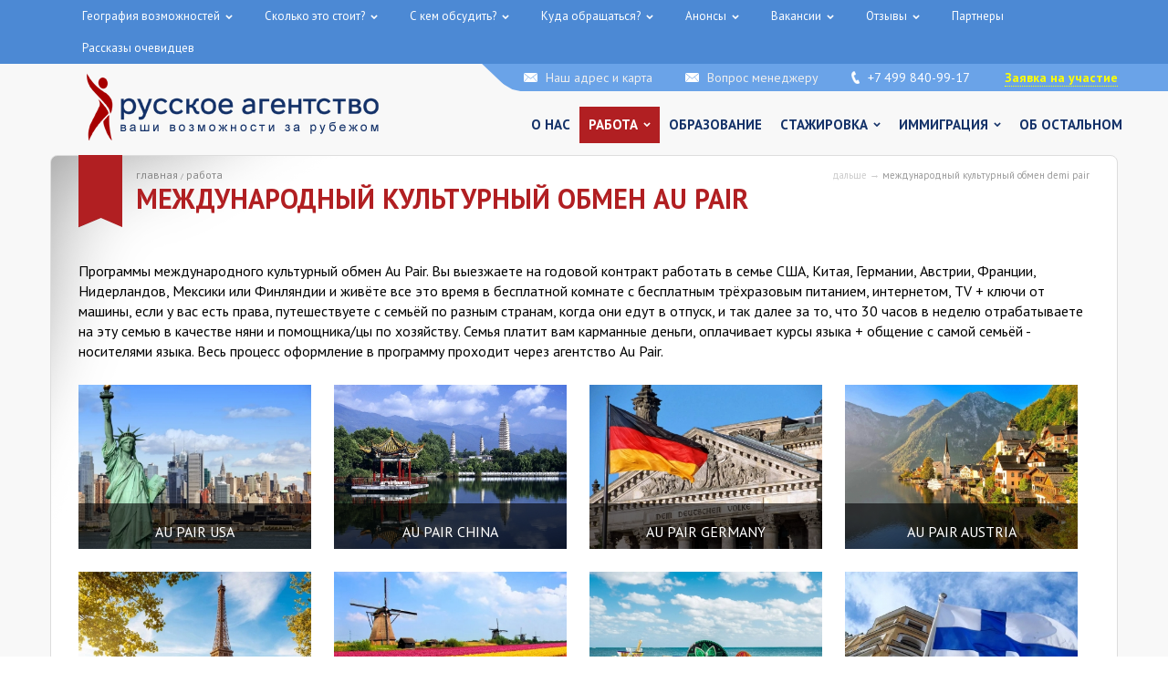

--- FILE ---
content_type: text/html; charset=cp1251
request_url: https://russagency.ru/workabroad/mezhdunarodnyj-kulturnyj-obmen-au-pair/
body_size: 9950
content:
<!DOCTYPE HTML PUBLIC "-//W3C//DTD HTML 4.01 Transitional//EN" "http://www.w3c.org/TR/1999/REC-html401-19991224/loose.dtd">
<html><head><title>Программа Au Pair, работа няней в иностранной семье</title>
<!-- Global site tag (gtag.js) - Google Analytics -->
<script async src="https://www.googletagmanager.com/gtag/js?id=UA-140495318-1"></script>
<script>
  window.dataLayer = window.dataLayer || [];
  function gtag(){dataLayer.push(arguments);}
  gtag('js', new Date());

  gtag('config', 'UA-140495318-1');
</script>
<meta http-equiv='content-Type' content='text/html; charset=windows-1251'>
<meta name='Description' content='Специальные программы международного культурного обмена для молодёжи и студентов - Au Pair в разных странах. Отличная возможность пожить за границей и изучить язык.'>
<meta name='Keywords' content='программа Au Pair, агентство Au Pair'>
<meta http-equiv="X-UA-Compatible"  content="IE=edge,chrome=1" />
<meta http-equiv="x-rim-auto-match" content="none" />
<meta name="viewport"               content="user-scalable=no, width=device-width, initial-scale=1, maximum-scale=1" />
<meta name="format-detection"       content="telephone=no" />
<meta name="MobileOptimized"        content="540" />
<link rel='SHORTCUT ICON' href='/favicon.ico'>
<link rel="stylesheet" href="//code.jquery.com/ui/1.12.1/themes/base/jquery-ui.css">
<link rel='stylesheet' id='contact-form-7-css'  href='/css/styles-form.css' type='text/css' media='all' />
<link rel='stylesheet' id='twentyseventeen-style-css'  href='/css/style.css?id=2.12' type='text/css' media='all' />
<link rel='stylesheet' id='fancybox-css'  href='/css/jquery.fancybox-1.3.8.min.css' type='text/css' media='screen' />

<script type="text/javascript">
/* <![CDATA[ */
var fb_timeout = null;
var fb_opts = { 'overlayShow' : true, 'hideOnOverlayClick' : true, 'showCloseButton' : true, 'margin' : 20, 'centerOnScroll' : true, 'enableEscapeButton' : true, 'autoScale' : true };
var easy_fancybox_handler = function(){
	/* Inline */
	jQuery('a.fancybox-inline, area.fancybox-inline, li.fancybox-inline a').fancybox( jQuery.extend({}, fb_opts, { 'type' : 'inline', 'autoDimensions' : true, 'scrolling' : 'no', 'easingIn' : 'easeOutBack', 'easingOut' : 'easeInBack', 'opacity' : false, 'hideOnContentClick' : false }) );
}
var easy_fancybox_auto = function(){
	/* Auto-click */
	setTimeout(function(){jQuery('#fancybox-auto').trigger('click')},1000);
}
/* ]]> */
</script>

<script src="https://code.jquery.com/jquery-1.12.4.js"></script>
<script src="https://code.jquery.com/ui/1.12.1/jquery-ui.js"></script>

<script src='https://www.google.com/recaptcha/api.js'></script>
<link href="https://fonts.googleapis.com/css?family=PT+Sans:400,400i,700,700i" rel="stylesheet">
</head>

<body class="home page-template-default page page-id-18 twentyseventeen-front-page has-header-image page-two-column colors-light">
<div class="pagewrap" id="PageWrap"><div class="main-layer layer-size">

	<div style='position:fixed;right:0px;top:1.3em;padding:0.5em 0.5em 0 0.5em;z-index:100000' class='nodiv'>
		<div class="yesdiv gabm rightmenu b-menu butt-open-main-menu navbar-toggle">
		    <span class="icon-bar"></span>
		    <span class="icon-bar"></span>
		    <span class="icon-bar"></span>
		</div>
	</div>
	<!--<a href='/' style='display:block;text-align:center;'><img src='/i/site/logo.gif' style='padding:0.7em 1em 0 0'></a>-->

<section id="text-9" class="widget widget_text">
	<div class="textwidget">
		<div class="fancybox-hidden" style="display: none;">
			<div id="contact_form_pop_up">
					<table class='tabform'><tr>
						<tr><th colspan='2'>Менеджеры направления</th></tr>
						<tr><td>Работа, Au Pair, Demi Pair</td><td><a href='mailto:wap@russagency.ru'>wap@russagency.ru</a></td></tr>
						<tr><td>Образование высшее, среднее-специальное и школьное образование</td><td><a href='mailto:study@russagency.ru'>study@russagency.ru</a></td></tr>
						<tr><td>Стажировки</td><td><a href='mailto:wst@russagency.ru'>wst@russagency.ru</a></td></tr>
						<tr><td>Иммиграция</td><td><a href='mailto:immi@russagency.ru'>immi@russagency.ru</a></td></tr>
					</tr></table>
			</div>
		</div>
	</div>
</section>

<section id="text-10" class="widget widget_text">
	<div class="textwidget">
		<div class="fancybox-hidden" style="display: none;">
			<div id="contact_form_pop_up1">
				<h3>Отправьте заявку<br />и мы с Вами свяжемся!</h3>
				<div role="form" class="wpcf7" id="wpcf7-f94-o2" lang="ru-RU" dir="ltr">
					<div class="screen-reader-response"></div>
					<form method="post" class="wpcf7-form" enctype="multipart/form-data">
						<p>
							<label><span class="wpcf7-form-control-wrap your-fio"><input type="text" name="fio" value="" size="40" class="wpcf7-form-control wpcf7-text wpcf7-validates-as-required" aria-required="true" aria-invalid="false" placeholder="ФИО" required /></span></label><br />
							<label><span class="wpcf7-form-control-wrap your-phone"><input type="tel" name="tel" value="" size="40" class="wpcf7-form-control wpcf7-text wpcf7-tel wpcf7-validates-as-required wpcf7-validates-as-tel" aria-required="true" aria-invalid="false" placeholder="Телефон" required /></span></label><br />
							<label><span class="wpcf7-form-control-wrap your-email"><input type="email" name="mail" value="" size="40" class="wpcf7-form-control wpcf7-text wpcf7-email wpcf7-validates-as-required wpcf7-validates-as-email" aria-required="true" aria-invalid="false" placeholder="E-mail" required /></span></label><br />
						</p>
						<div class="wpcf7-response-output wpcf7-display-none"></div>
							<input type="submit" name='submitop' value="Отправить" class="wpcf7-form-control wpcf7-submit" />
					</form>
				</div>
			</div>
		</div>
	</div>
</section>

<div class='topmenu' style='background-color:#4c89d4'><div style='width:1170px;margin:0 auto'>
	<ul class='topmenu'><li><a  href='/wheretogo/'>География возможностей<span class='dwn'></span></a><ul><li><a href='/wheretogo/countries/'>Страны</a></li><li><a href='/wheretogo/whattodo/'>Где и что можно делать</a></li><li><a href='/wheretogo/salary/'>Где сколько можно заработать</a></li><li><a href='/wheretogo/fastvisa/'>Куда быстро можно уехать</a></li><li><a href='/wheretogo/immigration/'>Где можно потом остаться</a></li></ul></li><li><a  href='/fees-and-price/'>Сколько это стоит?<span class='dwn'></span></a><ul><li><a href='/fees-and-price/program-visa-fees/'>Сама программа + визы + сборы</a></li><li><a href='/fees-and-price/transport/'>Авиа, поезд, автобус, велосипед</a></li><li><a href='/fees-and-price/money-with-you/'>Сколько нужно взять с собой</a></li><li><a href='/fees-and-price/how-to-pay/'>Оплата банковской картой</a></li></ul></li><li><a  href='/discuss/'>С кем обсудить?<span class='dwn'></span></a><ul><li><a href='/discuss/kto_uzhe_tam/'>Кто уже там</a></li><li><a href='/discuss/kto_tol_ko_sobiraetsya/'>Кто только собирается</a></li><li><a href='/discuss/kto_poka_dumaet/'>Кто пока думает</a></li><li><a href='/discuss/kto_vsyo_pro_vsyo_znaet/'>Кто всё про всё знает</a></li></ul></li><li><a  href='/contacts/'>Куда обращаться?<span class='dwn'></span></a><ul><li><a href='/contacts/program-manager/'>Менеджер направления</a></li><li><a href='/contacts/immigration-agent/'>Иммиграционный агент</a></li><li><a href='/contacts/administration-ask/'>Администрация спросить</a></li><li><a href='/contacts/administration-to-report/'>Пожаловаться в Администрацию</a></li></ul></li><li><a  href='/good-news/'>Анонсы<span class='dwn'></span></a><ul><li><a href='/good-news/vip_stazhirovka_v_londone/'>VIP стажировка в Лондоне</a></li><li><a href='/good-news/free-consult-mara-iccrc-oisc-lnzic/'>Бесплатные консультации от агентов MARA, ICCRC, OISC, LNZIC</a></li><li><a href='/good-news/grants/'>Стипендия для обучения в США</a></li><li><a href='/good-news/novaya-zelandiya-stala-dostupnee/'>Новая Зеландия стала доступнее</a></li><li><a href='/good-news/austria-welcomes-professionals/'>Австрия принимает профессиональных иммигрантов</a></li><li><a href='/good-news/rabota_v_n_yu-jorke_cisco_ernstyoung_pricewaterhouse/'>Работа в Нью-Йорке: Cisco, Ernst&amp;Young, Pricewaterhouse</a></li><li><a href='/good-news/new-film-france/'>Мы сняли новый фильм о программах во Франции</a></li><li><a href='/good-news/rabota_po_kontraktu_v_avstralii/'>Работа по контракту в Австралии</a></li><li><a href='/good-news/new-film-co-op-canada/'>Новый фильм об иммиграции в Канаду. Программа Co-op Canada.</a></li><li><a href='/good-news/kak-mozhno-bystro-i-nadolgo-uehat-za-granicu-sejchas-i-bez-anglijskogo/'>Как можно быстро и надолго уехать за границу сейчас и без английского?</a></li><li><a href='/good-news/obrazovatelnaya-immigraciya-v-shvejcariyu/'>Образовательная иммиграция в Швейцарию</a></li><li><a href='/good-news/registraciya-dlya-polucheniya-vizy-v-ssha-h-1b-na-2026-finansovyj-god/'>Регистрация для получения визы в США H-1B на 2026 финансовый год</a></li></ul></li><li><a  href='/vakansii-rabota-za-granitsey/'>Вакансии<span class='dwn'></span></a><ul><li><a href='/vakansii-rabota-za-granitsey/vakansii-v-chehii/'>Вакансии в Чехии</a></li><li><a href='/vakansii-rabota-za-granitsey/vakansii-v-turcii/'>Вакансии в Турции</a></li><li><a href='/vakansii-rabota-za-granitsey/vakansii-v-ssha/'>Вакансии в США</a></li><li><a href='/vakansii-rabota-za-granitsey/vakansii-v-polshe/'>Вакансии в Польше</a></li><li><a href='/vakansii-rabota-za-granitsey/vakansii-v-oae/'>Вакансии в ОАЭ</a></li><li><a href='/vakansii-rabota-za-granitsey/vakansii-v-novoj-zelandii/'>Вакансии в Новой Зеландии</a></li><li><a href='/vakansii-rabota-za-granitsey/vakansii-v-niderlandah/'>Вакансии в Нидерландах</a></li><li><a href='/vakansii-rabota-za-granitsey/vakansii-na-maldivah/'>Вакансии на Мальдивах</a></li><li><a href='/vakansii-rabota-za-granitsey/vakansii-na-kruiznyh-lajnerah/'>Вакансии на круизных лайнерах</a></li><li><a href='/vakansii-rabota-za-granitsey/vakansii-v-kanade/'>Вакансии в Канаде</a></li><li><a href='/vakansii-rabota-za-granitsey/vakansii-v-izraile/'>Вакансии в Израиле</a></li><li><a href='/vakansii-rabota-za-granitsey/vakansii-v-egipte/'>Вакансии в Египте</a></li><li><a href='/vakansii-rabota-za-granitsey/vakansii-v-germanii/'>Вакансии в Германии</a></li><li><a href='/vakansii-rabota-za-granitsey/vakansii-v-avstrii/'>Вакансии в Австрии</a></li><li><a href='/vakansii-rabota-za-granitsey/vakansii-v-avstralii/'>Работа и новости в Австралии</a></li><li><a href='/vakansii-rabota-za-granitsey/novaya-immigracionnaya-politika-shvecii-2024-kto-nuzhen-v-shvecii/'>Новая иммиграционная политика Швеции</a></li><li><a href='/vakansii-rabota-za-granitsey/professionalnaya-immigraciya-v-finlyandiyu-2024-nachalsya-nabor/'>Профессиональная иммиграция в Финляндию</a></li><li><a href='/vakansii-rabota-za-granitsey/professionalnaya-immigraciya-v-norvegiyu-2024-rabota-vid-na-zhitelstvo/'>Профессиональная иммиграция в Норвегию</a></li><li><a href='/vakansii-rabota-za-granitsey/professionalnaya-immigraciya-v-italiyu-2024-rabota-vid-na-zhitelstvo-p/'>Профессиональная иммиграция в Италию</a></li><li><a href='/vakansii-rabota-za-granitsey/specialisty-kotoryh-zhdut-v-niderlandah-v-2024-godu/'>Специалисты, которых ждут в Нидерландах</a></li><li><a href='/vakansii-rabota-za-granitsey/evropejskij-pakt-o-migracii-bolshoj-uspeh/'>Европейский пакт о миграции – большой успех</a></li><li><a href='/vakansii-rabota-za-granitsey/uk-jobs-2024-kto-nuzhen-v-londone-v-2024-godu/'>UK JOBS 2024 | Кто нужен в Лондоне в 2024 году</a></li><li><a href='/vakansii-rabota-za-granitsey/professionalnaya-immigraciya-v-shvejcariyu-2024-rabota-vid-na-zhitelst/'>Профессиональная иммиграция в Швейцарию</a></li><li><a href='/vakansii-rabota-za-granitsey/professionalnaya-immigraciya-v-avstriyu-2024-rabota-vid-na-zhitelstvo-/'>Профессиональная иммиграция в Австрию</a></li><li><a href='/vakansii-rabota-za-granitsey/professionalnaya-immigraciya-v-belgiyu-2024-rabota-status-rezidenta-yu/'>Профессиональная иммиграция в Бельгию</a></li><li><a href='/vakansii-rabota-za-granitsey/professionalnaya-immigraciya-v-ispaniyu-2024-soprovozhdenie-ot-podgoto/'>Профессиональная иммиграция в Испанию</a></li><li><a href='/vakansii-rabota-za-granitsey/professionalnaya-immigraciya-vo-franciyu-2024-ot-vyezdnoj-podgotovki-d/'>Профессиональная иммиграция во Францию</a></li><li><a href='/vakansii-rabota-za-granitsey/professionalnaya-immigraciya-v-korolevstvo-daniya-2024-pomosch-s-vyezd/'>Профессиональная иммиграция в королевство Дания</a></li><li><a href='/vakansii-rabota-za-granitsey/professionalnaya-immigraciya-v-cheshskuyu-respubliku-2024-pomosch-s-vy/'>Профессиональная иммиграция в Чешскую Республику</a></li><li><a href='/vakansii-rabota-za-granitsey/professionalnaya-immigraciya-v-polshu-2024-pomosch-s-vyezdom-rabotoj-p/'>Профессиональная иммиграция в Польшу</a></li><li><a href='/vakansii-rabota-za-granitsey/professionalnaya-programma-v-kitaj-2024-pomosch-s-vyezdom-rabotoj-i-po/'>Профессиональная программа в Китай</a></li><li><a href='/vakansii-rabota-za-granitsey/professionalnaya-immigraciya-v-yaponiyu-2024-pomosch-s-vyezdom-rabotoj/'>Профессиональная иммиграция в Японию</a></li><li><a href='/vakansii-rabota-za-granitsey/professionalnaya-immigraciya-v-avstraliyu-2024-pomosch-s-vyezdom-rabot/'>Профессиональная иммиграция в австралию</a></li><li><a href='/vakansii-rabota-za-granitsey/professionalnaya-immigraciya-v-novuyu-zelandiyu-2024-pomosch-s-vyezdom/'>Профессиональная иммиграция в Новую Зеландию</a></li><li><a href='/vakansii-rabota-za-granitsey/professionalnaya-immigraciya-v-ssha-2024-pomosch-s-vyezdom-rabotoj-i-p/'>Профессиональная иммиграция в США</a></li><li><a href='/vakansii-rabota-za-granitsey/professionalnaya-immigraciya-v-kanadu-2024-pomosch-s-vyezdom-rabotoj-i/'>Профессиональная иммиграция в Канаду</a></li><li><a href='/vakansii-rabota-za-granitsey/bednejshie-strany-evropy-spisok-i-prichiny/'>БЕДНЕЙШИЕ СТРАНЫ ЕВРОПЫ</a></li><li><a href='/vakansii-rabota-za-granitsey/samye-bogatye-strany-evropy-spisok-i-chto-delaet-ih-takimi/'>САМЫЕ БОГАТЫЕ СТРАНЫ ЕВРОПЫ. Список и что делает их такими.</a></li><li><a href='/vakansii-rabota-za-granitsey/samaya-vysokaya-zarabotnaya-plata-v-mire/'>САМАЯ ВЫСОКАЯ ЗАРАБОТНАЯ ПЛАТА В МИРЕ</a></li></ul></li><li><a  href='/reviews/'>Отзывы<span class='dwn'></span></a><ul><li><a href='/reviews/immigration/'>Об иммиграции</a></li><li><a href='/reviews/au-pair/'>О программах Au Pair</a></li><li><a href='/reviews/oae/'>О работе в ОАЭ</a></li><li><a href='/reviews/manager/'>О менеджерах лично</a></li><li><a href='/reviews/angliya/'>О стажировке в Англии</a></li><li><a href='/reviews/nz/'>Об образовании в NZ</a></li><li><a href='/reviews/immigraciya-v-ssha/'>Иммиграция/образование в США</a></li><li><a href='/reviews/immigraciya-v-kanadu/'>Иммиграция в Канаду</a></li><li><a href='/reviews/immigraciya-v-strany-evrosoyuza/'>Иммиграция в страны Евросоюза</a></li><li><a href='/reviews/immigraciya-vo-franciyu/'>Отзывы: Иммиграция во Францию</a></li><li><a href='/reviews/immigraciya-v-avstraliyu/'>Отзывы: Иммиграция в Австралию</a></li><li><a href='/reviews/immigraciya-v-novuyu-zelandiyu/'>Иммиграция в Новую Зеландию</a></li></ul></li><li><a  href='/partners/'>Партнеры</a></li><li><a  href='/work-abroad-stories/'>Рассказы очевидцев</a></li></ul>	<div class='cler'></div>
</div></div>

<div class='podtopmenu' style='background: #f8f8f8 url(/i/site/bgtops.png) no-repeat center bottom;'>
	<header>
		<div><a href='#contact_form_pop_up1' class='fancybox-inline'>Заявка на участие</a></div>
		<div><a href='tel:+74998409917' class='teltop'>+7 499 840-99-17</a></div>
		<div><a href='#contact_form_pop_up' class='fancybox-inline'>Вопрос менеджеру</a></div>
		<div><a href='/contacts/'>Наш адрес и карта</a></div>
	</header>
</div>

<div id="pagetop" style='background-color: #f8f8f8;'>
	<div>
		<div id='top'>
			<div id='logo'><img src='/i/site/logo.png' onClick="window.location.href='/'" style='margin-left:40px;margin-top:-20px;cursor:pointer' alt=''></div>
			<a href='tel:+74998409917' style='display:none' class='telpda'>+7 499 840-99-17</a>
			<ul id='menu' style='float:right'>
				<li><a  href='/about-us/'>О нас</a></li><li><a class='active1' href='/workabroad/'>Работа<span class='dwn'></span></a><ul><li><a href='/workabroad/rabota-v-otelyah-francii-working-holiday-france/'>Рабочие каникулы во Франции</a></li><li><a href='/workabroad/rabota-na-kruiznyh-lajnerah/'>Работа на круизных лайнерах</a></li><li><a href='/workabroad/rabota-v-otelyah-egipta/'>Работа в отелях Египта</a></li><li><a href='/workabroad/rabota-v-otelyah-turcii/'>Работа в отелях Турции</a></li><li><a href='/workabroad/rabota-v-otelyah-oae-bahrejna-katara/'>Работа в отелях ОАЭ, Бахрейна, Катара</a></li><li><a href='/workabroad/rabota-v-polshe/'>Работа в Польше</a></li><li><a href='/workabroad/uchitel-anglijskogo-yazyka-v-kitae-vetname-tailande-ili-na-filippinah/'>Учитель английского языка в Китае, Вьетнаме, Таиланде или на Филиппинах</a></li><li><a href='/workabroad/rabota-na-maldivah/'>Работа на Мальдивах</a></li><li><a href='/workabroad/caregiver-in-canada/'>Caregiver in Canada</a></li><li><a href='/workabroad/kvalificirovannaya-rabota-v-avstralii/'>Квалифицированная работа в Австралии</a></li><li><a href='/workabroad/kvalificirovannaya-rabota-v-avstrii/'>Квалифицированная работа в Австрии</a></li><li><a href='/workabroad/kvalificirovannaya-rabota-v-germanii/'>Квалифицированная работа в Германии</a></li><li><a href='/workabroad/kvalificirovannaya-rabota-v-kanade/'>Квалифицированная работа в Канаде</a></li><li><a href='/workabroad/kvalificirovannaya-rabota-v-niderlandah/'>Квалифицированная работа в Нидерландах</a></li><li><a href='/workabroad/kvalificirovannaya-rabota-v-novoj-zelandii/'>Квалифицированная работа в Новой Зеландии</a></li><li><a href='/workabroad/rabota-v-chehii/'>Работа в Чехии</a></li><li><a href='/workabroad/kvalificirovannaya-rabota-v-ssha/'>Квалифицированная работа в США</a></li><li><a href='/workabroad/mezhdunarodnyj-kulturnyj-obmen-au-pair/'>Международный культурный обмен Au Pair</a></li><li><a href='/workabroad/mezhdunarodnyj-kulturnyj-obmen-demi-pair/'>Международный культурный обмен Demi Pair</a></li></ul></li><li><a  href='http://diplomabroad.ru'>Образование</a></li><li><a  href='/internship/'>Стажировка<span class='dwn'></span></a><ul><li><a href='/internship/work_and_study_australia/'>Work and Study Australia</a></li><li><a href='/internship/work_and_study_ireland/'>Work and Study Ireland</a></li><li><a href='/internship/work_and_study_new_zealand/'>Work and Study New Zealand</a></li><li><a href='/internship/work_and_study_usa/'>Work and Study USA</a></li><li><a href='/internship/stazhirovka-vip-v-velikobritanii/'>Стажировка VIP в Великобритании</a></li><li><a href='/internship/stazhirovka-vip-v-usa/'>Стажировка VIP в США</a></li><li><a href='/internship/stazhirovka_v_avstralii/'>Стажировка в Австралии</a></li><li><a href='/internship/stazhirovka_v_indii/'>Стажировка в Индии</a></li><li><a href='/internship/stazhirovka_v_ispanii/'>Стажировка в Испании</a></li><li><a href='/internship/stazhirovka_v_kanade/'>Стажировка в Канаде</a></li><li><a href='/internship/stazhirovka_v_kitae/'>Стажировка в Китае</a></li><li><a href='/internship/stazhirovka_v_ssha_standart/'>Стажировка в США стандарт</a></li><li><a href='/internship/stazhirovka-v-tailande/'>Стажировка в Таиланде</a></li><li><a href='/internship/stazhirovka-vo-vetname/'>Стажировка во Вьетнаме</a></li><li><a href='/internship/stazhirovka_vo_francii/'>Стажировка во Франции</a></li><li><a href='/internship/stazhirovka-na-filippinah/'>Стажировка на Филиппинах</a></li></ul></li><li><a  href='/immigration/'>Иммиграция<span class='dwn'></span></a><ul><li><a href='/immigration/australia/'>Иммиграция в Австралию</a></li><li><a href='/immigration/austria/'>Иммиграция в Австрию</a></li><li><a href='/immigration/united-kingdom/'>Иммиграция в Великобританию</a></li><li><a href='/immigration/germany/'>Иммиграция в Германию</a></li><li><a href='/immigration/denmark/'>Иммиграция в Данию</a></li><li><a href='/immigration/canada/'>Иммиграция в Канаду</a></li><li><a href='/immigration/netherlands/'>Иммиграция в Нидерланды</a></li><li><a href='/immigration/new-zealand/'>Иммиграция в Новую Зеландию</a></li><li><a href='/immigration/immigraciya-v-ispaniyu/'>Иммиграция в Испанию</a></li><li><a href='/immigration/italy/'>Иммиграция в Италию</a></li><li><a href='/immigration/usa/'>Иммиграция в США</a></li><li><a href='/immigration/switzerland/'>Иммиграция в Швейцарию</a></li><li><a href='/immigration/ostalnye-strany/'>Иммиграция в остальные страны</a></li><li><a href='/immigration/individual/'>Иммиграция по индивидуальному выбору страны</a></li></ul></li><li><a  href='/visaservice/'>Об остальном</a></li>			</ul>
		</div>
		<div class='cler'></div>
	</div>
</div>

<div class='pagew' style='background-color: #f8f8f8'>
	<div class='contents'>
		<div class='pages'>
			<div style='background: #fff url(/i/site/pgpage.png) no-repeat top left;border:1px solid #ddd;border-radius:8px;padding:10px 30px 30px 30px;margin-bottom:15px'><div class='lent'><span></span></div><div class='nextpage'>дальше &rarr; <a href='/workabroad/mezhdunarodnyj-kulturnyj-obmen-demi-pair/'>Международный культурный обмен Demi Pair</a></div><div class='navigation' style='padding:0 0 0 20px;font-size:12px'><a href='/'>главная</a> <span style='font-size:8px'>/</span> <a href='/workabroad/'>Работа</a></div><h2 style='text-align:left;color:#b11f22;'>Международный культурный обмен Au Pair</h2><div class='pagest'><p>Программы международного культурный обмен Au Pair. Вы выезжаете на годовой контракт работать в семье США, Китая, Германии, Австрии, Франции, Нидерландов, Мексики или Финляндии и живёте все это время в бесплатной комнате с бесплатным трёхразовым питанием, интернетом, TV + ключи от машины, если у вас есть права, путешествуете с семьёй по разным странам, когда они едут в отпуск, и так далее за то, что 30 часов в неделю отрабатываете на эту семью в качестве няни и помощника/цы по хозяйству. Семья платит вам карманные деньги, оплачивает курсы языка + общение с самой семьёй - носителями языка. Весь процесс оформление в программу проходит через агентство Au Pair.</p>

<div class='botmenu noshow'><div style='background: url(/upload/Image/catalog/19522-1.jpg) no-repeat center center;background-size:cover'><span><p><a href='/workabroad/mezhdunarodnyj-kulturnyj-obmen-au-pair/au-pair-usa/'>Au Pair USA</a></p></span></div><div style='background: url(/upload/Image/catalog/19523-1.jpg) no-repeat center center;background-size:cover'><span><p><a href='/workabroad/mezhdunarodnyj-kulturnyj-obmen-au-pair/au-pair-china/'>Au Pair China</a></p></span></div><div style='background: url(/upload/Image/catalog/19524-2.jpg) no-repeat center center;background-size:cover'><span><p><a href='/workabroad/mezhdunarodnyj-kulturnyj-obmen-au-pair/au-pair-germany/'>Au Pair Germany</a></p></span></div><div style='background: url(/upload/Image/catalog/19525-2.jpg) no-repeat center center;background-size:cover'><span><p><a href='/workabroad/mezhdunarodnyj-kulturnyj-obmen-au-pair/au-pair-austria/'>Au Pair Austria</a></p></span></div><div style='background: url(/upload/Image/catalog/19526-1.jpg) no-repeat center center;background-size:cover'><span><p><a href='/workabroad/mezhdunarodnyj-kulturnyj-obmen-au-pair/au-pair-france/'>Au Pair France</a></p></span></div><div style='background: url(/upload/Image/catalog/19527-1.jpg) no-repeat center center;background-size:cover'><span><p><a href='/workabroad/mezhdunarodnyj-kulturnyj-obmen-au-pair/au-pair-netherlands/'>Au Pair Netherlands</a></p></span></div><div style='background: url(/upload/Image/catalog/19528-2.jpg) no-repeat center center;background-size:cover'><span><p><a href='/workabroad/mezhdunarodnyj-kulturnyj-obmen-au-pair/au-pair-mexica/'>Au Pair Mexica</a></p></span></div><div style='background: url(/upload/Image/catalog/19529-1.jpg) no-repeat center center;background-size:cover'><span><p><a href='/workabroad/mezhdunarodnyj-kulturnyj-obmen-au-pair/au-pair-finland/'>Au Pair Finland</a></p></span></div></div><div class='cler'></div></div></div><br>		</div>
	</div>
</div>

	<footer>
	<div id='bottomfotter'>
		<div>
			<div class='logow'>
				<img src='/i/site/logow.png' style='margin-top:-18px'>
				<!--LiveInternet counter--><script type="text/javascript">
				document.write("<a href='//www.liveinternet.ru/click' "+
				"target=_blank><img src='//counter.yadro.ru/hit?t45.10;r"+
				escape(document.referrer)+((typeof(screen)=="undefined")?"":
				";s"+screen.width+"*"+screen.height+"*"+(screen.colorDepth?
				screen.colorDepth:screen.pixelDepth))+";u"+escape(document.URL)+
				";h"+escape(document.title.substring(0,150))+";"+Math.random()+
				"' alt='' title='LiveInternet' "+
				"border='0' width='31' height='31'><\/a>")
				</script><!--/LiveInternet-->
			</div>
			<div class='footmenu'>
				<a href='/about-us/'>О нас</a>
				<a href='/wheretogo/countries/'>Страны</a>
				<a href='/workabroad/'>О работе</a>
			</div>
			<div class='footmenu'>
				<a href='/education-abroad/'>Об образовании</a>
				<a href='/internship/'>О стажировке</a>
			</div>
			<div class='footmenu'>
				<a href='/immigration/'>Об иммиграции</a>
				<a href='/visaservice/'>Об остальном</a>
			</div>
			<div id='soc'>
				<a href='https://www.facebook.com/%D0%A0%D1%83%D1%81%D1%81%D0%BA%D0%BE%D0%B5-%D0%90%D0%B3%D0%B5%D0%BD%D1%82%D1%81%D1%82%D0%B2%D0%BE-696531047213849/' target='_blank'><img src='/i/site/icon-f.png'></a>
				<a href='https://www.youtube.com/channel/UCXk98C7a1A_DzyvJoQaJNeg/featured?view_as=subscriber' target='_blank'><img src='/i/site/icon-y.png'></a>
				<a href='https://vk.com/russkoeagentstvo' target='_blank'><img src='/i/site/icon-v.png'></a>
				<a href='https://www.instagram.com/russkoeagentstvo/' target='_blank'><img src='/i/site/icon-i.png'></a>

			</div>
		</div>
		<div class='cler'></div>
	</div>
</footer>

<script type='text/javascript' src='/js/scripts.js'></script>
<script type='text/javascript' src='/js/wp-embed.min.js'></script>
<script type='text/javascript' src='/js/jquery.fancybox-1.3.8.min.js?ver=1.6'></script>
<script type='text/javascript' src='/js/jquery.easing.min.js?ver=1.4.0'></script>
<script type='text/javascript' src='/js/jquery.mousewheel.min.js?ver=3.1.13'></script>
<link type="text/css" rel='StyleSheet' href="/css/jquery.bxslider.css" />
<script type="text/javascript" src="/js/jquery.bxslider.min.js"></script>

<script type="text/javascript">
jQuery(document).ready(function(){
	$(".radiover input").click(function(){
		if($(this).is(":checked")){
			$('.radiover label').removeClass("selradio");
			$(this).parent().addClass("selradio");
		}
	});

    $('div.botmenu div, div.reshenia div').each(function(indx){
    	$(this).on('click', function(e){
    		href = $(this).find("a").attr('href');
    		window.location.href = href;
    	});
    });
	$("div.botmenu div, div.reshenia div").mouseenter( function() {
		$(this).find("span").animate({
				height: "100%"
			}, 200 );
		$(this).find("a").css('color', '#ff0');
		if($(this).parent().hasClass('noshow')){
		} else {
			$(this).find("span").css('opacity', '1');
		}
	});
	$("div.botmenu div, div.reshenia div").not('.noshow').mouseleave( function() {
		$(this).find("span").animate({
				height: "50px"
			}, 200 );
		$(this).find("a").css('color', '#fff');
		if($(this).parent().hasClass('noshow')){
		} else {
			$(this).find("span").css('opacity', '0');
		}
	});
	jQuery('.bland1').bxSlider({
		auto: true,
		slideWidth: 255,
		minSlides: 1,
		maxSlides: 4,
		slideMargin: 20,
		infiniteLoop: true,
		pause: 4000,
		autoStart: true,
		autoHover: true,
		adaptiveHeight: true
	});
	jQuery('.bland').bxSlider({
		auto: true,
		slideWidth: 255,
		minSlides: 1,
		maxSlides: 4,
		slideMargin: 20,
		infiniteLoop: true,
		pause: 4000,
		autoStart: true,
		autoHover: true,
		adaptiveHeight: true
	});
	jQuery('.brands').bxSlider({
		auto: true,
		slideWidth: 180,
		minSlides: 1,
		maxSlides: 5,
		slideMargin: 12,
		infiniteLoop: false,
		auto: false,
		adaptiveHeight: true
	});
	jQuery('.brands1').bxSlider({
		auto: true,
		slideWidth: 180,
		minSlides: 5,
		maxSlides: 5,
		slideMargin: 12,
		infiniteLoop: false,
		auto: false,
		adaptiveHeight: true
	});
	jQuery('.otzyv').bxSlider({
		auto: true,
		slideWidth: 1100,
		minSlides: 1,
		maxSlides: 1,
		slideMargin: 0,
		infiniteLoop: false,
		auto: false,
		adaptiveHeight: true
	});
	jQuery('.faq h3').click(function(event){
		if(jQuery(this).hasClass('active')){
			jQuery(this).removeClass('active');
			jQuery(this).next().slideUp("slow")			
		} else {
			jQuery(this).addClass('active');
			jQuery(this).next().slideDown("slow");
		}
	});
	jQuery('.news').each(function (i) {
		html = jQuery(this).html();
		jQuery(this).html(html + "<p class='next'>Читать дальше</p>");
	});
	jQuery('.news p.next').click(function(event){
		if(jQuery(this).hasClass('active')){
			jQuery(this).html('Читать дальше');
			jQuery(this).removeClass('active');
			jQuery(this).prev().slideUp("slow");
		} else {
			jQuery(this).html('Свернуть');
			jQuery(this).addClass('active');
			jQuery(this).prev().slideDown("slow");
		}
	});
	if($('#sticky').offset()){
	var obj        = $('#sticky');
	var offset     = obj.offset();
	var topOffset  = offset.top;
//	var leftOffset = offset.left;
	var marginTop  = obj.css("marginTop");
//	var marginLeft = obj.css("marginLeft");

	$(window).scroll(function() {
		var scrollTop = $(window).scrollTop();
		if (scrollTop >= topOffset){
			obj.css({
				marginTop: -120,
				position: 'fixed',
			});
		}
		if (scrollTop < topOffset){
			obj.css({
				marginTop: marginTop,
				position: 'relative',
			});
		}
	});
	}
});
flagsearch = false;
function searchform(){
	if(flagsearch == false){
		jQuery('.fn').css('display', 'none');
		jQuery('.en').css('display', 'inline');
		flagsearch = true;
	} else {
		jQuery('.search-submit').click();
	}
}
jQuery(function() {
html = jQuery('span.file').html(); 
jQuery('span.file').html('<button type="button">Прикрепить файл</button>' + html);
jQuery('span.file button').click(function(){
    jQuery('span.file input').click();
});
});
</script>


<div id='toTop'>&#11014;</div>

<!-- Yandex.Metrika counter -->
<script type="text/javascript" >
    (function (d, w, c) {
        (w[c] = w[c] || []).push(function() {
            try {
                w.yaCounter47306094 = new Ya.Metrika({
                    id:47306094,
                    clickmap:true,
                    trackLinks:true,
                    accurateTrackBounce:true,
                    webvisor:true
                });
            } catch(e) { }
        });

        var n = d.getElementsByTagName("script")[0],
            s = d.createElement("script"),
            f = function () { n.parentNode.insertBefore(s, n); };
        s.type = "text/javascript";
        s.async = true;
        s.src = "https://mc.yandex.ru/metrika/watch.js";

        if (w.opera == "[object Opera]") {
            d.addEventListener("DOMContentLoaded", f, false);
        } else { f(); }
    })(document, window, "yandex_metrika_callbacks");
</script>
<noscript><div><img src="https://mc.yandex.ru/watch/47306094" style="position:absolute; left:-9999px;" alt="" /></div></noscript>
<!-- /Yandex.Metrika counter -->

<noindex><div class="hide-layer layer-size butt-close-main-menu"></div>
<div class="menu-layer layer-size">
	<div class="cl-mm butt-close-main-menu"></div>
	<div class="bg-mm"></div>
	<div class="cont-mm">
		<ul class="rubrics menuinlinepda" style='padding-top:1em'>
			<li><a href='/about-us/'>О нас</a></li><li><a href='/workabroad/'>Работа</a></li><li><a href='http://diplomabroad.ru'>Образование</a></li><li><a href='/internship/'>Стажировка</a></li><li><a href='/immigration/'>Иммиграция</a></li><li><a href='/visaservice/'>Об остальном</a></li><li><a href='/wheretogo/'>География возможностей</a></li><li><a href='/fees-and-price/'>Сколько это стоит?</a></li><li><a href='/discuss/'>С кем обсудить?</a></li><li><a href='/contacts/'>Куда обращаться?</a></li><li><a href='/good-news/'>Анонсы</a></li><li><a href='/vakansii-rabota-za-granitsey/'>Вакансии</a></li><li><a href='/reviews/'>Отзывы</a></li><li><a href='/partners/'>Партнеры</a></li><li><a href='/work-abroad-stories/'>Рассказы очевидцев</a></li>		</ul>
	</div>
	<div class="butt b-close-mm butt-close-main-menu"><img src="/i/icon-close-white.png"></div>
</div></noindex>

<script>
jQuery(function() {
	jQuery(window).scroll(function() {
		if(jQuery(this).scrollTop() != 0) {
			jQuery('#toTop').fadeIn();
		} else {
			jQuery('#toTop').fadeOut();
		}
		});
		jQuery('#toTop').click(function() {
		jQuery('body,html').animate({scrollTop:0}, 400);
	});
	jQuery(".butt-open-main-menu").click(function(){
		jQuery("#PageWrap").addClass('mm-open');
		sizeLayer();
	});
	jQuery(".butt-close-main-menu").click(function(){
		jQuery("#PageWrap").removeClass('mm-open');
		sizeLayer();
	});
});

function winH(){
	return jQuery(window).height();
}

function matchSize(el){
	el = jQuery('.pagewrap ' + el);
	var wH = winH();
	el.height('auto');
	if ( wH > el.height() ){
		el.height( wH );
		return wH;
	} else {
		return el.height();
	}
}

function sizeLayer(){
	var menuH = matchSize('.menu-layer');
	var pW = $('.pagewrap');
	if( pW.hasClass('mm-open') ){
		pW.height(menuH);
	} else {
		pW.height('auto');
	}
}

$(window).load(function(){
	sizeLayer();
});

$(window).resize(function(){
	sizeLayer();
});
</script>

</div></div>
</body>
</html>

--- FILE ---
content_type: text/css
request_url: https://russagency.ru/css/jquery.fancybox-1.3.8.min.css
body_size: 1436
content:

#fancybox-close, #fancybox-content, #fancybox-content > div, #fancybox-content > div > div, #fancybox-frame, #fancybox-left, #fancybox-loading, #fancybox-loading div, #fancybox-outer, #fancybox-overlay, #fancybox-right, #fancybox-title, #fancybox-title div, #fancybox-wrap, .fancy-ico, .fancybox-bg {
    box-sizing: content-box;
}
#fancybox-loading {
    cursor: pointer;
    display: none;
    height: 40px;
    left: 50%;
    margin-left: -20px;
    margin-top: -20px;
    overflow: hidden;
    position: fixed;
    top: 50%;
    width: 40px;
    z-index: 111104;
}
#fancybox-loading div, #fancybox-overlay, #fancybox-wrap {
    left: 0;
    position: absolute;
    top: 0;
}
#fancybox-loading div {
    background-image: url("fancybox.png");
    height: 480px;
    width: 40px;
}
#fancybox-overlay {
    display: none;
    width: 100%;
    z-index: 111100;
}
#fancybox-tmp {
    border: 0 none;
    display: none;
    margin: 0;
    overflow: auto;
    padding: 0;
}
#fancybox-wrap {
    display: none;
    outline: 0 none;
    padding: 20px;
    z-index: 111101;
}
#fancybox-content, #fancybox-outer {
    background: #fff none repeat scroll 0 0;
    position: relative;
}
#fancybox-outer {
    border: 1px solid #e9e9e9;
    height: 100%;
    width: 100%;
    padding: 15px 0;
}
#fancybox-content {
    background-clip: padding-box;
    border: 0 solid #fff;
    height: 0;
    outline: 0 none;
    overflow: hidden;
    padding: 0;
    width: 0;
    z-index: 111102;
    text-align: center;
}
#fancybox-content > div {
    max-height: 100%;
    max-width: 100%;
}
#fancybox-hide-sel-frame {
    background: rgba(0, 0, 0, 0) none repeat scroll 0 0;
    height: 100%;
    left: 0;
    position: absolute;
    top: 0;
    width: 100%;
    z-index: 111101;
}
#fancybox-close {
    background: rgba(0, 0, 0, 0) url("/i/site/icon-close.png") no-repeat center center;
    cursor: pointer;
    display: none;
    height: 18px;
    position: absolute;
    right: -30px;
    top: -30px;
    width: 18px;
    z-index: 111103;
}
#fancybox-left-ico, #fancybox-right-ico {
    background-image: url("fancybox.png");
}
#fancybox-frame, #fancybox-img {
    border: medium none;
    height: 100%;
    width: 100%;
}
#fancybox-error {
    color: #444;
    font: 400 12px/20px Arial;
    margin: 0;
    padding: 14px;
}
#fancybox-img {
    line-height: 0;
    margin: 0;
    max-height: none;
    max-width: none;
    outline: 0 none;
    padding: 0;
    vertical-align: top;
}
#fancybox-frame {
    display: block;
    z-index: 0;
}
#fancybox-left, #fancybox-right {
    background: initial;
    bottom: 0;
    cursor: pointer;
    display: none;
    height: 100%;
    outline: 0 none;
    position: absolute;
    width: 35%;
    z-index: 111102;
}
#fancybox-left {
    left: 0;
}
.rtl #fancybox-left {
    left: auto;
    right: 0;
}
#fancybox-right {
    right: 0;
}
.rtl #fancybox-right {
    left: 0;
    right: auto;
}
#fancybox-left-ico, #fancybox-right-ico {
    cursor: pointer;
    display: block;
    height: 30px;
    left: -9999px;
    margin-top: -15px;
    position: absolute;
    top: 50%;
    width: 30px;
    z-index: 111102;
}
#fancybox-left-ico {
    background-position: -40px -30px;
}
.rtl #fancybox-left-ico {
    background-position: -40px -60px;
    right: -9999px;
}
#fancybox-right-ico {
    background-position: -40px -60px;
}
.rtl #fancybox-right-ico {
    background-position: -40px -30px;
    right: -9999px;
}
#fancybox-left:hover, #fancybox-right:hover {
    visibility: visible;
}
#fancybox-left:hover span {
    left: 20px;
}
.rtl #fancybox-left:hover span {
    right: 20px;
}
#fancybox-right:hover span {
    left: auto;
    right: 20px;
}
.rtl #fancybox-right:hover span {
    left: 20px;
    right: auto;
}
#fancybox-title {
    font-family: Helvetica;
    font-size: 12px;
    z-index: 111102;
}
.fancybox-title-inside {
    color: #333;
    padding-bottom: 10px;
    position: relative;
    text-align: center;
}
.fancybox-title-outside {
    color: #fff;
    padding-top: 10px;
}
.fancybox-title-over {
    bottom: 0;
    color: #fff;
    left: 0;
    position: absolute;
    text-align: left;
}
.rtl .fancybox-title-over {
    text-align: right;
}
#fancybox-title-over {
    background: rgba(0, 0, 0, 0.64) none repeat scroll 0 0;
    display: block;
    padding: 10px;
}
.fancybox-title-float {
    bottom: -20px;
    height: 32px;
    left: 0;
    position: absolute;
}
#fancybox-title-float-wrap {
    border: medium none;
    border-collapse: collapse;
    width: auto;
}
#fancybox-title-float-wrap td {
    border: medium none;
    white-space: nowrap;
}
#fancybox-title-float-left {
    background: rgba(0, 0, 0, 0) url("fancybox.png") no-repeat scroll -40px -90px;
    padding: 0 0 0 15px;
}
#fancybox-title-float-main {
    background: rgba(0, 0, 0, 0) url("fancybox-x.png") repeat scroll 0 -40px;
    color: #fff;
    font-weight: 700;
    line-height: 29px;
    padding: 0 0 3px;
}
#fancybox-title-float-right {
    background: rgba(0, 0, 0, 0) url("fancybox.png") no-repeat scroll -55px -90px;
    padding: 0 0 0 15px;
}
.fancybox-hidden {
    display: none;
}
.wpcf7-form input {
	border: 1px solid #c9c9c9;
	height: 36px;
	padding: 0 15px;
	margin: 0 20px;
}
input.wpcf7-submit {
	color: #f24841;
	border: 2px solid #f24841;
	height: 36px;
	padding: 0 25px;
	text-align: center;
	background-color: #fff;
	cursor: pointer;
	margin: 0 auto;
	margin-top: 10px;
}
input:hover.wpcf7-submit {
	background-color: #f24841;
	color: #fff;
}
#fancybox-content h3 {
	font-size: 15px;
	line-height: 20px;
	font-weight: normal;
	padding: 0px;
	margin: 0px;
	text-align: center;
}
#fancybox-content input[name="your-copany"] {
    background: rgba(0, 0, 0, 0) url("/i/site/icon-comp.png") no-repeat left center;
    padding-left: 50px;
    width: 266px;
}
#fancybox-content input[name="your-email"] {
    background: rgba(0, 0, 0, 0) url("/i/site/icon-mail2.png") no-repeat left center;
    padding-left: 50px;
    width: 266px;
}
#fancybox-content input[name="your-fio"] {
    background: rgba(0, 0, 0, 0) url("/i/site/icon-man.png") no-repeat left center;
    padding-left: 50px;
    width: 266px;
}
#fancybox-content input[name="your-phone"] {
    background: rgba(0, 0, 0, 0) url("/i/site/icon-tel.png") no-repeat left center;
    padding-left: 50px;
    width: 266px;
}
.wpcf7-form label {
	display: block;
}
#fancybox-content input[name="file"] {
	border: 0px;
}
#fancybox-content textarea {
	width: 78%;
	height: 70px;
	border: 1px solid #c9c9c9;
	padding: 6px;
}